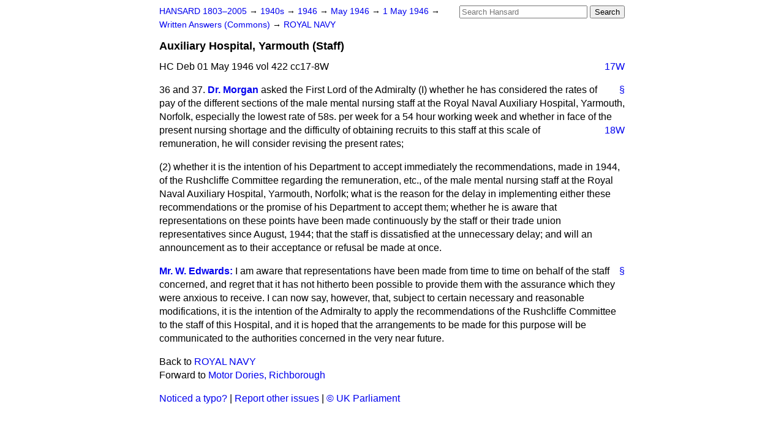

--- FILE ---
content_type: text/html
request_url: https://api.parliament.uk/historic-hansard/written-answers/1946/may/01/auxiliary-hospital-yarmouth-staff
body_size: 2902
content:
<!doctype html>
<html lang='en-GB'>
  <head>
    <meta charset='utf-8' />
    <title>Auxiliary Hospital, Yarmouth (Staff) (Hansard, 1 May 1946)</title>
    <meta author='UK Parliament' />
    <meta content='51ff727eff55314a' name='y_key' />
    <link href='https://www.parliament.uk/site-information/copyright/' rel='copyright' />
    <meta content='Hansard, House of Commons, House of Lords, Parliament, UK, Commons Written Answers sitting' name='keywords' />
    <meta content='Auxiliary Hospital, Yarmouth (Staff) (Hansard, 1 May 1946)' name='description' />
    <link href="/historic-hansard/stylesheets/screen.css" media="screen" rel="stylesheet" title="Default" type="text/css" />
    <link href="/historic-hansard/stylesheets/print.css" media="print" rel="stylesheet" type="text/css" />
  <script type="text/javascript">
  var appInsights=window.appInsights||function(a){
    function b(a){c[a]=function(){var b=arguments;c.queue.push(function(){c[a].apply(c,b)})}}var c={config:a},d=document,e=window;setTimeout(function(){var b=d.createElement("script");b.src=a.url||"https://az416426.vo.msecnd.net/scripts/a/ai.0.js",d.getElementsByTagName("script")[0].parentNode.appendChild(b)});try{c.cookie=d.cookie}catch(a){}c.queue=[];for(var f=["Event","Exception","Metric","PageView","Trace","Dependency"];f.length;)b("track"+f.pop());if(b("setAuthenticatedUserContext"),b("clearAuthenticatedUserContext"),b("startTrackEvent"),b("stopTrackEvent"),b("startTrackPage"),b("stopTrackPage"),b("flush"),!a.disableExceptionTracking){f="onerror",b("_"+f);var g=e[f];e[f]=function(a,b,d,e,h){var i=g&&g(a,b,d,e,h);return!0!==i&&c["_"+f](a,b,d,e,h),i}}return c
    }({
        instrumentationKey:"c0960a0f-30ad-4a9a-b508-14c6a4f61179",
        cookieDomain:".parliament.uk"
    });
    
  window.appInsights=appInsights,appInsights.queue&&0===appInsights.queue.length&&appInsights.trackPageView();
</script></head>
  <body id='hansard-millbanksytems-com'>
    <div id='header'>
      <div class='search-help'><a href="/historic-hansard/search">Search Help</a></div>
            <form action='https://api.parliament.uk/historic-hansard/search' id='search' method='get' rel='search'>
        <input size='24' title='Access key: S' accesskey='s' name='query' id='search-query' type='search' placeholder='Search Hansard' autosave='hansard.millbanksystems.com' results='10' value='' >
        <input type='submit' value='Search' >
      </form>

      <div id='nav'>
        <a href="/historic-hansard/" id="home" rel="home">HANSARD 1803&ndash;2005</a>
        &rarr;
                <a class='sitting-decade' href='/historic-hansard/sittings/1940s'>
          1940s
        </a>
         &rarr;
        <a class='sitting-year' href='/historic-hansard/sittings/1946'>
          1946
        </a>
         &rarr;
        <a class='sitting-month' href='/historic-hansard/sittings/1946/may'>
          May 1946
        </a>
         &rarr;
        <a class='sitting-day' href='/historic-hansard/sittings/1946/may/01'>
          1 May 1946
        </a>

        &rarr;
                <a href='/historic-hansard/sittings/1946/may/01#written_answers' rel='directory up'>
          Written Answers (Commons)
        </a>
         &rarr;
        <a href="/historic-hansard/written_answers/1946/may/01/royal-navy">ROYAL NAVY</a>

      </div>
      <h1 class='title'>Auxiliary Hospital, Yarmouth (Staff)</h1>
    </div>
    <div class='commons-written-answers-sitting' id='content'>
      
      <cite class='section'>HC Deb 01 May 1946 vol 422 cc17-8W</cite>
      <a class='permalink column-permalink' id='column_17w' title='Col. 17W &mdash; HC Deb 01 May 1946 vol 422 c17W' name='column_17w' href='#column_17w' rel='bookmark'>17W</a>
      <div class='hentry member_contribution'>
        <a name='S5CV0422P0_19460501_CWA_13'>  </a>
        <blockquote cite='https://api.parliament.uk/historic-hansard/people/dr-hyacinth-morgan' class='contribution_text entry-content'>
          <a class='speech-permalink permalink' href='#S5CV0422P0_19460501_CWA_13' title='Link to this speech by Dr Hyacinth Morgan' rel='bookmark'>&sect;</a>
          <span class='question_no'>36 and 37.</span>
          <cite class='member author entry-title'><a href="/historic-hansard/people/dr-hyacinth-morgan" title="Dr Hyacinth Morgan">Dr. Morgan</a></cite>
          <p class="first-para"> asked the First Lord of the Admiralty (I) whether he has considered the rates of pay of the different sections of the male mental nursing staff at the Royal Naval Auxiliary Hospital, Yarmouth, Norfolk, especially the lowest rate of 58s. per week for a 54 hour working week and whether in face of the present
          <a class='permalink column-permalink' id='column_18w' title='Col. 18W &mdash; HC Deb 01 May 1946 vol 422 c18W' name='column_18w' href='#column_18w' rel='bookmark'>18W</a>
          nursing shortage and the difficulty of obtaining recruits to this staff at this scale of remuneration, he will consider revising the present rates;</p><p>(2) whether it is the intention of his Department to accept immediately the recommendations, made in 1944, of the Rushcliffe Committee regarding the remuneration, etc., of the male mental nursing staff at the Royal Naval Auxiliary Hospital, Yarmouth, Norfolk; what is the reason for the delay in implementing either these recommendations or the promise of his Department to accept them; whether he is aware that representations on these points have been made continuously by the staff or their trade union representatives since August, 1944; that the staff is dissatisfied at the unnecessary delay; and will an announcement as to their acceptance or refusal be made at once.</p>
        </blockquote>
      </div>
      
      <div class='hentry member_contribution'>
        <a name='S5CV0422P0_19460501_CWA_14'>  </a>
        <blockquote cite='https://api.parliament.uk/historic-hansard/people/mr-walter-edwards' class='contribution_text entry-content'>
          <a class='speech-permalink permalink' href='#S5CV0422P0_19460501_CWA_14' title='Link to this speech by Mr Walter Edwards' rel='bookmark'>&sect;</a>
          <cite class='member author entry-title'><a href="/historic-hansard/people/mr-walter-edwards" title="Mr Walter Edwards">Mr. W. Edwards:</a></cite>
          <p class="first-para"> I am aware that representations have been made from time to time on behalf of the staff concerned, and regret that it has not hitherto been possible to provide them with the assurance which they were anxious to receive. I can now say, however, that, subject to certain necessary and reasonable modifications, it is the intention of the Admiralty to apply the recommendations of the Rushcliffe Committee to the staff of this Hospital, and it is hoped that the arrangements to be made for this purpose will be communicated to the authorities concerned in the very near future.</p>
        </blockquote>
      </div>
      <ol class='xoxo'>
        
      </ol>
      
      <div id='section-navigation'>        <div id='previous-section'>Back to
        <a href='/historic-hansard/written_answers/1946/may/01/royal-navy' rel='prev'>
          ROYAL NAVY
        </a>
        </div>
        <div id='next-section'>Forward to
        <a href='/historic-hansard/written_answers/1946/may/01/motor-dories-richborough' rel='next'>
          Motor Dories, Richborough
        </a>
        </div>
</div>
    </div>
    <div id='footer'>
      <p><a href="/historic-hansard/typos">Noticed a typo?</a> | <a href='mailto:data@parliament.uk' target='_BLANK' title='Opens a new page'>Report other issues</a> | <a href='https://www.parliament.uk/site-information/copyright/' rel='copyright' id='copyright'>&copy UK Parliament</a></p>
      <script type='text/javascript'>
        var gaJsHost = (("https:" == document.location.protocol) ? "https://ssl." : "http://www.");
        document.write(unescape("%3Cscript src='" + gaJsHost + "google-analytics.com/ga.js' type='text/javascript'%3E%3C/script%3E"));
      </script>
      <script type='text/javascript'>
        var pageTracker = _gat._getTracker("UA-3110135-1");
        pageTracker._initData();
        
      </script>
    </div>
  <script>(function(){function c(){var b=a.contentDocument||a.contentWindow.document;if(b){var d=b.createElement('script');d.innerHTML="window.__CF$cv$params={r:'9c6d2f21bfa98305',t:'MTc2OTkwNDE4OQ=='};var a=document.createElement('script');a.src='/cdn-cgi/challenge-platform/scripts/jsd/main.js';document.getElementsByTagName('head')[0].appendChild(a);";b.getElementsByTagName('head')[0].appendChild(d)}}if(document.body){var a=document.createElement('iframe');a.height=1;a.width=1;a.style.position='absolute';a.style.top=0;a.style.left=0;a.style.border='none';a.style.visibility='hidden';document.body.appendChild(a);if('loading'!==document.readyState)c();else if(window.addEventListener)document.addEventListener('DOMContentLoaded',c);else{var e=document.onreadystatechange||function(){};document.onreadystatechange=function(b){e(b);'loading'!==document.readyState&&(document.onreadystatechange=e,c())}}}})();</script></body>
</html>
